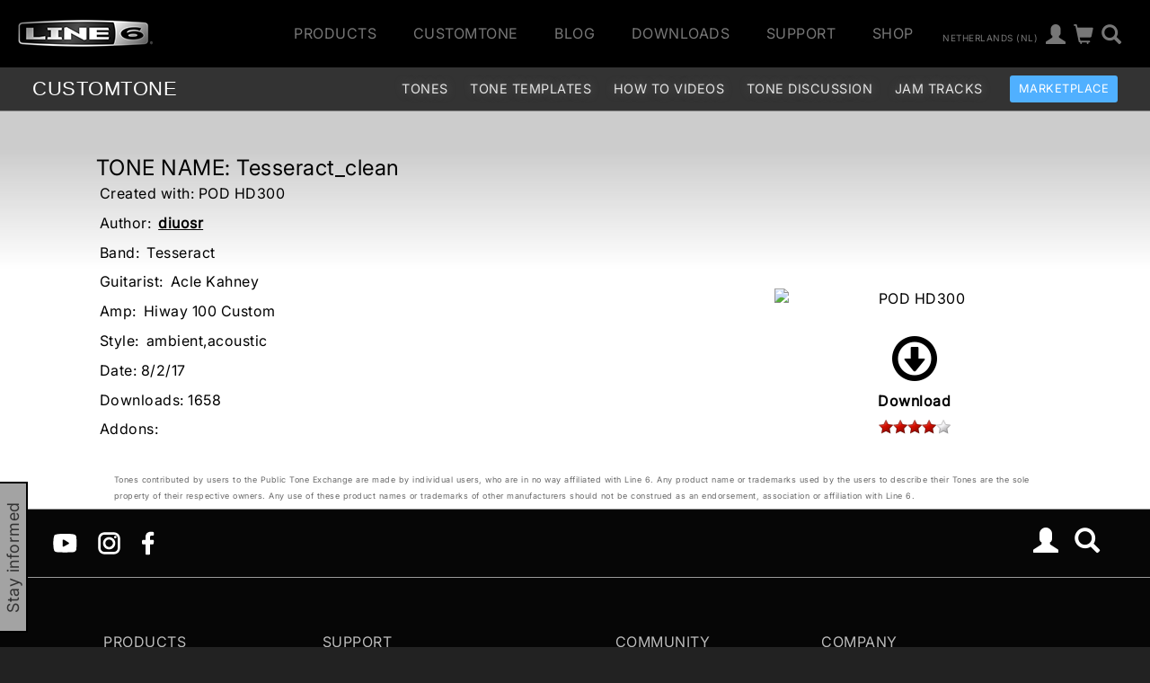

--- FILE ---
content_type: application/javascript
request_url: https://line6.com/js/jeditable-1.7.3/jquery.jeditable.js
body_size: 7304
content:
/**
 * @file Jeditable - jQuery in place edit plugin
 * @home https://github.com/NicolasCARPi/jquery_jeditable
 * @author Mika Tuupola, Dylan Verheul, Nicolas CARPi
 * @copyright © 2006 Mika Tuupola, Dylan Verheul, Nicolas CARPi
 * @licence MIT (see LICENCE file)
 * @name Jquery-jeditable
 * @type  jQuery
 *
 * @param {String|Function} target - URL or Function to send edited content to. Can also be 'disable', 'enable', or 'destroy'
 * @param {Object} [options] - Additional options
 * @param {Object} [options.ajaxoptions] - jQuery Ajax options. See https://api.jquery.com/jQuery.ajax/
 * @param {Function} [options.before] - Function to be executed before going into edit mode
 * @param {Function} [options.callback] - function(result, settings, submitdata) Function to run after submitting edited content
 * @param {String} [options.cancel] - Cancel button value, empty means no button
 * @param {String} [options.cancelcssclass] - CSS class to apply to cancel button
 * @param {Number} [options.cols] - Number of columns if using textarea
 * @param {String} [options.cssclass] - CSS class to apply to input form; use 'inherit' to copy from parent
 * @param {String} [options.inputcssclass] - CSS class to apply to input. 'inherit' to copy from parent
 * @param {Function} [options.intercept] - Intercept the returned data so you have a chance to process it before returning it in the page
 * @param {String|Function} [options.data] - Content loaded in the form
 * @param {String} [options.event='click'] - jQuery event such as 'click' or 'dblclick'. See https://api.jquery.com/category/events/
 * @param {String} [options.formid] - Give an id to the form that is produced
 * @param {String|Number} [options.height='auto'] - Height of the element in pixels or 'auto' or 'none'
 * @param {String} [options.id='id'] - POST parameter name of edited div id
 * @param {String} [options.indicator] - Indicator html to show when saving
 * @param {String} [options.label] - Label for the form
 * @param {String} [options.list] - HTML5 attribute for text input. Will suggest from a datalist with id of the list option
 * @param {String|Function} [options.loaddata] - Extra parameters to pass when fetching content before editing
 * @param {String} [options.loadtext='Loading…'] - Text to display while loading external content
 * @param {String} [options.loadtype='GET'] - Request type for loadurl (GET or POST)
 * @param {String} [options.loadurl] - URL to fetch input content before editing
 * @param {Number} [options.max] - Maximum value for number type
 * @param {String} [options.maxlength] - The maximum number of character in the text field
 * @param {String} [options.method] - Method to use to send edited content (POST or PUT)
 * @param {Number} [options.min] - Minimum value for number type
 * @param {Boolean} [options.multiple] - Allow multiple selections in a select input
 * @param {String} [options.name='value'] - POST parameter name of edited content
 * @param {String|Function} [options.onblur='cancel'] - Use 'cancel', 'submit', 'ignore' or function. If function returns false, the form is cancelled.
 * @param {Function} [options.onedit] - function triggered upon edition; will cancel edition if it returns false
 * @param {Function} [options.onerror] - function(settings, original, xhr) { ... } called on error
 * @param {Function} [options.onreset] - function(settings, original) { ... } called before reset
 * @param {Function} [options.onsubmit] - function(settings, original) { ... } called before submit
 * @param {String} [options.pattern] - HTML5 attribute for text or URL input
 * @param {String} [options.placeholder='Click to edit'] - Placeholder text or html to insert when element is empty
 * @param {Number} [options.rows] - number of rows if using textarea
 * @param {Boolean} [options.select] - When true text is selected
 * @param {Function} [options.showfn]- Function that can animate the element when switching to edit mode
 * @param {String} [options.size] - The size of the text field
 * @param {String} [options.sortselectoptions] - Sort the options of a select form
 * @param {Number} [options.step] - Step size for number type
 * @param {String} [options.style] - Style to apply to input form; 'inherit' to copy from parent
 * @param {String} [options.submit] - submit button value, empty means no button
 * @param {String} [options.submitcssclass] - CSS class to apply to submit button
 * @param {Object|Function} [options.submitdata] - Extra parameters to send when submitting edited content. function(revert, settings, submitdata)
 * @param {String} [options.tooltip] - Tooltip text that appears on hover (via title attribute)
 * @param {String} [options.type='text'] - text, textarea, select, email, number, url (or any 3rd party input type)
 * @param {String|Number} [options.width='auto'] - The width of the element in pixels or 'auto' or 'none'
 *
 * @example <caption>Simple usage example:</caption>
 * $(".editable").editable("save.php", {
 *     cancel : 'Cancel',
 *     submit : 'Save',
 *     tooltip : "Click to edit...",
 * });
 */
(function($) {

    'use strict';

    // Keyboard accessibility/WAI-ARIA - allow users to navigate to an editable element using TAB/Shift+TAB
    $.fn.editableAriaShim = function () {
        this.attr({
            role: 'button',
            tabindex: 0
        });
        return this; // <-- object chaining.
    };

    // EDITABLE function
    $.fn.editable = function(target, options) {

        if ('disable' === target) {
            $(this).data('disabled.editable', true);
            return;
        }
        if ('enable' === target) {
            $(this).data('disabled.editable', false);
            return;
        }
        if ('destroy' === target) {
            $(this)
                .off($(this).data('event.editable'))
                .removeData('disabled.editable')
                .removeData('event.editable');
            return;
        }
        var settings = $.extend({}, $.fn.editable.defaults, {target:target}, options);

        /* setup some functions */
        var plugin   = $.editable.types[settings.type].plugin || function() { };
        var submit   = $.editable.types[settings.type].submit || function() { };
        var buttons  = $.editable.types[settings.type].buttons || $.editable.types.defaults.buttons;
        var content  = $.editable.types[settings.type].content || $.editable.types.defaults.content;
        var element  = $.editable.types[settings.type].element || $.editable.types.defaults.element;
        var reset    = $.editable.types[settings.type].reset || $.editable.types.defaults.reset;
        var destroy  = $.editable.types[settings.type].destroy || $.editable.types.defaults.destroy;
        var callback = settings.callback || function() { };
        var intercept = settings.intercept || function(s) { return s; };
        var onedit   = settings.onedit   || function() { };
        var onsubmit = settings.onsubmit || function() { };
        var onreset  = settings.onreset  || function() { };
        var onerror  = settings.onerror  || reset;
        var before   = settings.before || false;

        // TOOLTIP
        if (settings.tooltip) {
            $(this).attr('title', settings.tooltip);
        }

        return this.each(function() {

            /* Save this to self because this changes when scope changes. */
            var self = this;

            /* Save so it can be later used by $.editable('destroy') */
            $(this).data('event.editable', settings.event);

            /* If element is empty add something clickable (if requested) */
            if (!$(this).html().trim()) {
                $(this).html(settings.placeholder);
            }

            if ('destroy' === target) {
                destroy.apply($(this).find('form'), [settings, self]);
                return;
            }

            // EVENT IS FIRED
            $(this).on(settings.event, function(e) {

                /* Abort if element is disabled. */
                if (true === $(this).data('disabled.editable')) {
                    return;
                }

                // do nothing if user press Tab again, just go to next element, not into edit mode
                if (e.which === 9) {
                    return;
                }

                /* Prevent throwing an exception if edit field is clicked again. */
                if (self.editing) {
                    return;
                }

                /* Abort if onedit hook returns false. */
                if (false === onedit.apply(this, [settings, self, e])) {
                   return;
                }

                /* execute the before function if any was specified */
                if (settings.before && (typeof settings.before === 'function')) {
                    settings.before(e);
                } else if (settings.before && !(typeof settings.before === 'function')) {
                    throw "The 'before' option needs to be provided as a function!";
                }

                /* Prevent default action and bubbling. */
                e.preventDefault();
                e.stopPropagation();

                /* Remove tooltip. */
                if (settings.tooltip) {
                    $(self).removeAttr('title');
                }

                /* Remove placeholder text, replace is here because of IE. */
                if ($(this).html().toLowerCase().replace(/(;|"|\/)/g, '') ===
                    settings.placeholder.toLowerCase().replace(/(;|"|\/)/g, '')) {
                        $(this).html('');
                }

                self.editing    = true;
                self.revert     = $(self).text();
                $(self).html('');

                /* Create the form object. */
                var form = $('<form />');

                /* Apply css or style or both. */
                if (settings.cssclass) {
                    if ('inherit' === settings.cssclass) {
                        form.attr('class', $(self).attr('class'));
                    } else {
                        form.attr('class', settings.cssclass);
                    }
                }

                if (settings.style) {
                    if ('inherit' === settings.style) {
                        form.attr('style', $(self).attr('style'));
                        /* IE needs the second line or display won't be inherited. */
                        form.css('display', $(self).css('display'));
                    } else {
                        form.attr('style', settings.style);
                    }
                }

                // add a label if it exists
                if (settings.label) {
                    form.append('<label>' + settings.label + '</label>');
                }

                // add an ID to the form
                if (settings.formid) {
                    form.attr('id', settings.formid);
                }

                /* Add main input element to form and store it in input. */
                var input = element.apply(form, [settings, self]);

                if (settings.inputcssclass) {
                    if ('inherit' === settings.inputcssclass) {
                        input.attr('class', $(self).attr('class'));
                    } else {
                        input.attr('class', settings.inputcssclass);
                    }
                }

                /* Set input content via POST, GET, given data or existing value. */
                var input_content;

                // timeout function
                var t;
                var isSubmitting = false;

                if (settings.loadurl) {
                    t = self.setTimeout(function() {
                        input.disabled = true;
                    }, 100);
                    $(self).html(settings.loadtext);

                    var loaddata = {};
                    loaddata[settings.id] = self.id;
                    if (typeof settings.loaddata === 'function') {
                        $.extend(loaddata, settings.loaddata.apply(self, [self.revert, settings]));
                    } else {
                        $.extend(loaddata, settings.loaddata);
                    }
                    $.ajax({
                       type : settings.loadtype,
                       url  : settings.loadurl,
                       data : loaddata,
                       async: false,
                       cache : false,
                       success: function(result) {
                          self.clearTimeout(t);
                          input_content = result;
                          input.disabled = false;
                       }
                    });
                } else if (settings.data) {
                    input_content = settings.data;
                    if (typeof settings.data === 'function') {
                        input_content = settings.data.apply(self, [self.revert, settings]);
                    }
                } else {
                    input_content = self.revert;
                }
                content.apply(form, [input_content, settings, self]);

                input.attr('name', settings.name);

                /* adjust the width of the element to account for the margin/padding/border */
                if (settings.width !== 'none') {
                    var adj_width = settings.width - (input.outerWidth(true) - settings.width);
                    input.width(adj_width);
                }

                /* Add buttons to the form. */
                buttons.apply(form, [settings, self]);

                /* Add created form to self. */
                if (settings.showfn && (typeof settings.showfn === 'function')) {
                    form.hide();
                }

                // clear the loadtext that we put here before
                $(self).html('');

                $(self).append(form);

                // execute the showfn
                if (settings.showfn && (typeof settings.showfn === 'function')) {
                    settings.showfn(form);
                }

                /* Attach 3rd party plugin if requested. */
                plugin.apply(form, [settings, self]);

                /* Focus to first visible form element. */
                form.find(':input:visible:enabled:first').trigger('focus');

                /* Highlight input contents when requested. */
                if (settings.select) {
                    input.trigger('select');
                }

                /* discard changes if pressing esc */
                $(this).on('keydown', function(e) {
                    if (e.which === 27) {
                        e.preventDefault();
                        reset.apply(form, [settings, self]);
                    /* allow shift+enter to submit form (required for textarea) */
                    } else if (e.which == 13 && e.shiftKey){
                        e.preventDefault();
                        form.trigger('submit');
                    }
                });

                /* Discard, submit or nothing with changes when clicking outside. */
                /* Do nothing is usable when navigating with tab. */
                if ('cancel' === settings.onblur) {
                    input.on('blur', function(e) {
                        /* Prevent canceling if submit was clicked. */
                        t = self.setTimeout(function() {
                            reset.apply(form, [settings, self]);
                        }, 500);
                    });
                } else if ('submit' === settings.onblur) {
                    input.on('blur', function(e) {
                        /* Prevent double submit if submit was clicked. */
                        t = self.setTimeout(function() {
                            form.trigger('submit');
                        }, 200);
                    });
                } else if (typeof settings.onblur === 'function') {
                    input.on('blur', function(e) {
                        // reset the form if the onblur function returns false
                        if (false === settings.onblur.apply(self, [input.val(), settings, form])) {
                            reset.apply(form, [settings, self]);
                        }
                    });
                }

                form.on('submit', function(e) {

                    /* Do no submit. */
                    e.preventDefault();
                    e.stopPropagation();

                    if (isSubmitting) {
                        // we are already submitting! Stop right here.
                        return false;
                    } else {
                        isSubmitting = true;
                    }

                    if (t) {
                        self.clearTimeout(t);
                    }

                    /* Call before submit hook. */
                    /* If it returns false abort submitting. */
                    isSubmitting = false !== onsubmit.apply(form, [settings, self]);
                    if (isSubmitting) {
                        /* Custom inputs call before submit hook. */
                        /* If it returns false abort submitting. */
                        isSubmitting = false !== submit.apply(form, [settings, self]);
                        if (isSubmitting) {

                          /* Check if given target is function */
                          if (typeof settings.target === 'function') {
                             /* Callback function to handle the target response */
                              var responseHandler = function(value, complete) {
                                  isSubmitting = false;
                                  if (false !== complete) {
                                      $(self).html(value);
                                      self.editing = false;
                                      callback.apply(self, [self.innerText, settings]);
                                      if (!$(self).html().trim()) {
                                          $(self).html(settings.placeholder);
                                      }
                                  }
                              };
                              /* Call the user target function */
                              var userTarget = settings.target.apply(self, [input.val(), settings, responseHandler]);
                              /* Handle the target function return for compatibility */
                              if (false !== userTarget && undefined !== userTarget) {
                                  responseHandler(userTarget, userTarget);
                              }

                          } else {
                              /* Add edited content and id of edited element to POST. */
                              var submitdata = {};
                              submitdata[settings.name] = input.val();
                              submitdata[settings.id] = self.id;
                              /* Add extra data to be POST:ed. */
                              if (typeof settings.submitdata === 'function') {
                                  $.extend(submitdata, settings.submitdata.apply(self, [self.revert, settings, submitdata]));
                              } else {
                                  $.extend(submitdata, settings.submitdata);
                              }

                              /* Quick and dirty PUT support. */
                              if ('PUT' === settings.method) {
                                  submitdata._method = 'put';
                              }

                              // SHOW INDICATOR
                              $(self).html(settings.indicator);

                              /* Defaults for ajaxoptions. */
                              var ajaxoptions = {
                                  type    : 'POST',
                                  complete: function (xhr, status) {
                                      isSubmitting = false;
                                  },
                                  data    : submitdata,
                                  dataType: 'html',
                                  url     : settings.target,
                                  success : function(result, status) {

                                      // INTERCEPT
                                      result = intercept.apply(self, [result, status]);

                                      if (ajaxoptions.dataType === 'html') {
                                        $(self).html(result);
                                      }
                                      self.editing = false;
                                      callback.apply(self, [result, settings, submitdata]);
                                      if (!$(self).html().trim()) {
                                          $(self).html(settings.placeholder);
                                      }
                                  },
                                  error   : function(xhr, status, error) {
                                      onerror.apply(form, [settings, self, xhr]);
                                  }
                              };

                              /* Override with what is given in settings.ajaxoptions. */
                              $.extend(ajaxoptions, settings.ajaxoptions);
                              $.ajax(ajaxoptions);
                            }
                        }
                    }

                    /* Show tooltip again. */
                    if (settings.tooltip) {
                      $(self).attr('title', settings.tooltip);
                    }
                    return false;
                });
            });

            // PRIVILEGED METHODS

            // RESET
            self.reset = function(form) {
                /* Prevent calling reset twice when blurring. */
                if (self.editing) {
                    /* Before reset hook, if it returns false abort resetting. */
                    if (false !== onreset.apply(form, [settings, self])) {
                        $(self).text(self.revert);
                        self.editing   = false;
                        if (!$(self).html().trim()) {
                            $(self).html(settings.placeholder);
                        }
                        /* Show tooltip again. */
                        if (settings.tooltip) {
                            $(self).attr('title', settings.tooltip);
                        }
                    }
                }
            };

            // DESTROY
            self.destroy = function(form) {
                $(self)
                .off($(self).data('event.editable'))
                .removeData('disabled.editable')
                .removeData('event.editable');

                self.clearTimeouts();

                if (self.editing) {
                     reset.apply(form, [settings, self]);
                }
            };

            // CLEARTIMEOUT
            self.clearTimeout = function(t) {
                var timeouts = $(self).data('timeouts');
                clearTimeout(t);
                if(timeouts) {
                    var i = timeouts.indexOf(t);
                    if(i > -1) {
                        timeouts.splice(i, 1);
                        if(timeouts.length <= 0) {
                            $(self).removeData('timeouts');
                        }
                    } else {
                        console.warn('jeditable clearTimeout could not find timeout '+t);
                    }
                }
            };

            // CLEAR ALL TIMEOUTS
            self.clearTimeouts = function () {
                var timeouts = $(self).data('timeouts');
                if(timeouts) {
                    for(var i = 0, n = timeouts.length; i < n; ++i) {
                        clearTimeout(timeouts[i]);
                    }
                    timeouts.length = 0;
                    $(self).removeData('timeouts');
                }
            };

            // SETTIMEOUT
            self.setTimeout = function(callback, time) {
               var timeouts = $(self).data('timeouts');
               var t = setTimeout(function() {
                   callback();
                   self.clearTimeout(t);
               }, time);
               if(!timeouts) {
                   timeouts = [];
                   $(self).data('timeouts', timeouts);
               }
               timeouts.push(t);
               return t;
            };
        });
    };

var _supportInType = function (type) {
    var i = document.createElement('input');
    i.setAttribute('type', type);
    return i.type !== 'text' ? type : 'text';
};


    $.editable = {
        types: {
            defaults: {
                element : function(settings, original) {
                    var input = $('<input type="hidden"></input>');
                    $(this).append(input);
                    return(input);
                },
                content : function(string, settings, original) {
                    $(this).find(':input:first').val(string);
                },
                reset : function(settings, original) {
                    original.reset(this);
                },
                destroy: function(settings, original) {
                    original.destroy(this);
                },
                buttons : function(settings, original) {
                    var form = this;
                    var submit;
                    if (settings.submit) {
                        /* If given html string use that. */
                        if (settings.submit.match(/>$/)) {
                            submit = $(settings.submit).on('click', function() {
                                if (submit.attr('type') !== 'submit') {
                                    form.trigger('submit');
                                }
                            });
                        /* Otherwise use button with given string as text. */
                        } else {
                            submit = $('<button type="submit" />');
                            submit.html(settings.submit);
                            if (settings.submitcssclass) {
                                submit.addClass(settings.submitcssclass);
                            }
                        }
                        $(this).append(submit);
                    }
                    if (settings.cancel) {
                        var cancel;
                        /* If given html string use that. */
                        if (settings.cancel.match(/>$/)) {
                            cancel = $(settings.cancel);
                        /* otherwise use button with given string as text */
                        } else {
                            cancel = $('<button type="cancel" />');
                            cancel.html(settings.cancel);
                            if (settings.cancelcssclass) {
                                cancel.addClass(settings.cancelcssclass);
                            }
                        }
                        $(this).append(cancel);

                        $(cancel).on('click', function(event) {
                            var reset;
                            if (typeof $.editable.types[settings.type].reset === 'function') {
                                reset = $.editable.types[settings.type].reset;
                            } else {
                                reset = $.editable.types.defaults.reset;
                            }
                            reset.apply(form, [settings, original]);
                            return false;
                        });
                    }
                }
            },
            text: {
                element : function(settings, original) {
                    var input = $('<input />').attr({
                        autocomplete: 'off',
                        list: settings.list,
                        maxlength: settings.maxlength,
                        pattern: settings.pattern,
                        placeholder: settings.placeholder,
                        tooltip: settings.tooltip,
                        type: 'text'
                    });

                    if (settings.width  !== 'none') {
                        input.css('width', settings.width);
                    }

                    if (settings.height !== 'none') {
                        input.css('height', settings.height);
                    }

                    if (settings.size) {
                        input.attr('size', settings.size);
                    }

                    if (settings.maxlength) {
                        input.attr('maxlength', settings.maxlength);
                    }

                    $(this).append(input);
                    return(input);
                }
            },

            // TEXTAREA
            textarea: {
                element : function(settings, original) {
                    var textarea = $('<textarea></textarea>');
                    if (settings.rows) {
                        textarea.attr('rows', settings.rows);
                    } else if (settings.height !== 'none') {
                        textarea.height(settings.height);
                    }
                    if (settings.cols) {
                        textarea.attr('cols', settings.cols);
                    } else if (settings.width !== 'none') {
                        textarea.width(settings.width);
                    }

                    if (settings.maxlength) {
                        textarea.attr('maxlength', settings.maxlength);
                    }

                    $(this).append(textarea);
                    return(textarea);
                }
            },

            // SELECT
            select: {
                element : function(settings, original) {
                var select = $('<select />');

                if (settings.multiple) {
                    select.attr('multiple', 'multiple');
                }

                $(this).append(select);
                return(select);
                },
                content : function(data, settings, original) {
                    var json;
                    // If it is string assume it is json
                    if (String === data.constructor) {
                        json = JSON.parse(data);
                    } else {
                    // Otherwise assume it is a hash already
                        json = data;
                    }

                    // Create tuples for sorting
                    var tuples = [];
                    var key;

                    if (Array.isArray(json) && json.every(Array.isArray)) {
                        // Process list of tuples
                        tuples = json // JSON already contains list of [key, value]
                        json = {};
                        tuples.forEach(function(e) {
                            json[e[0]] = e[1]; // Recreate json object to comply with following code
                        });
                    } else {
                        // Process object
                        for (key in json) {
                            tuples.push([key, json[key]]); // Store: [key, value]
                        }
                    }

                    if (settings.sortselectoptions) {
                        // sort it
                        tuples.sort(function (a, b) {
                            a = a[1];
                            b = b[1];
                            return a < b ? -1 : (a > b ? 1 : 0);
                        });
                    }
                    // now add the options to our select
                    var option;
                    for (var i = 0; i < tuples.length; i++) {
                        key = tuples[i][0];
                        var value = tuples[i][1];

                        if (!json.hasOwnProperty(key)) {
                            continue;
                        }

                        if (key !== 'selected') {
                            option = $('<option />').val(key).append(value);

                            // add the selected prop if it's the same as original or if the key is 'selected'
                            if (json.selected === key || key === String.prototype.trim.call(original.revert == null ? "" : original.revert)) {
                                $(option).prop('selected', 'selected');
                            }

                            $(this).find('select').append(option);
                        }
                    }

                    // submit on change if no submit button defined
                    if (!settings.submit) {
                        var form = this;
                        $(this).find('select').change(function() {
                            form.trigger('submit');
                        });
                    }
                }
            },

            // NUMBER
            number: {
                element: function (settings, original) {
                    var input = $('<input />').attr({
                        maxlength: settings.maxlength,
                        placeholder: settings.placeholder,
                        min : settings.min,
                        max : settings.max,
                        step: settings.step,
                        tooltip: settings.tooltip,
                        type: _supportInType('number')
                    });
                    if (settings.width  !== 'none') {
                        input.css('width', settings.width);
                    }
                    $(this).append(input);
                    return input;
                }
            },

            // EMAIL
            email: {
                element: function (settings, original) {
                    var input = $('<input />').attr({
                        maxlength: settings.maxlength,
                        placeholder: settings.placeholder,
                        tooltip: settings.tooltip,
                        type: _supportInType('email')
                    });
                    if (settings.width  !== 'none') {
                        input.css('width', settings.width);
                    }
                    $(this).append(input);
                    return input;
                }
            },

            // URL
            url: {
                element: function (settings, original) {
                    var input = $('<input />').attr({
                        maxlength: settings.maxlength,
                        pattern: settings.pattern,
                        placeholder: settings.placeholder,
                        tooltip: settings.tooltip,
                        type: _supportInType('url')
                    });
                    if (settings.width  !== 'none') {
                        input.css('width', settings.width);
                    }
                    $(this).append(input);
                    return input;
                }
            }
        },

        // add new input type
        addInputType: function(name, input) {
            $.editable.types[name] = input;
        }
    };

    /* Publicly accessible defaults. */
    $.fn.editable.defaults = {
        name       : 'value',
        id         : 'id',
        type       : 'text',
        width      : 'auto',
        height     : 'auto',
        // Keyboard accessibility - use mouse click OR press any key to enable editing
        event      : 'click.editable keydown.editable',
        onblur     : 'cancel',
        tooltip    : 'Click to edit',
        loadtype   : 'GET',
        loadtext   : 'Loading...',
        placeholder: 'Click to edit',
        sortselectoptions: false,
        loaddata   : {},
        submitdata : {},
        ajaxoptions: {}
    };

})(jQuery);
